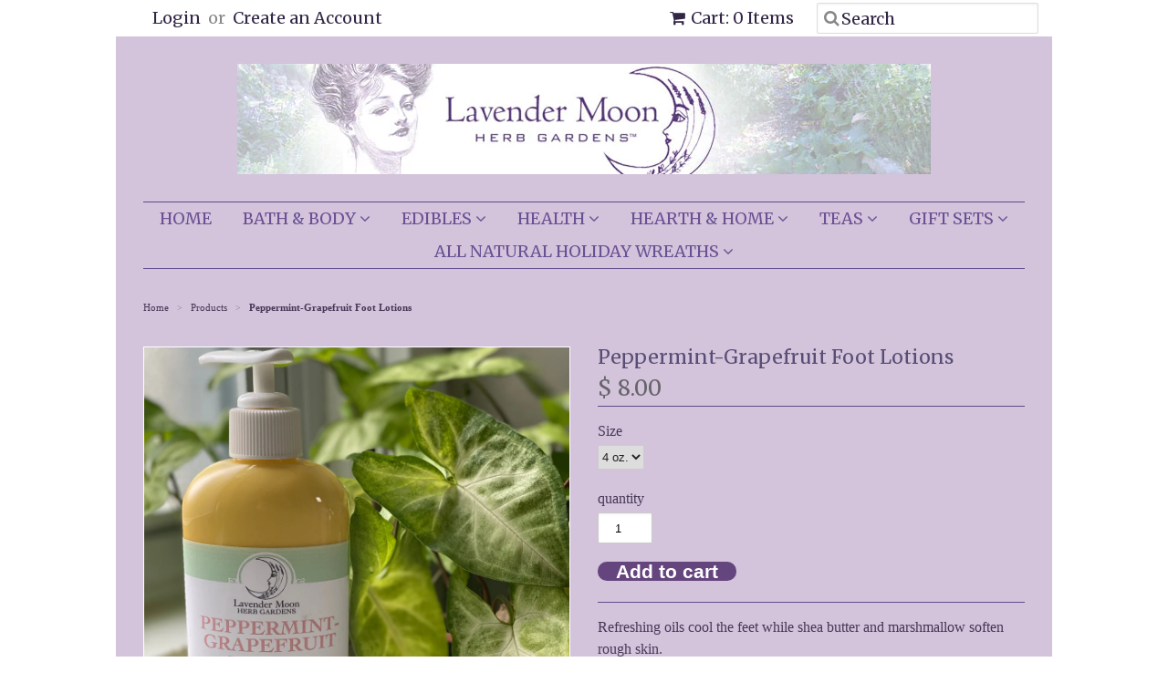

--- FILE ---
content_type: text/html; charset=utf-8
request_url: https://www.lavendermoonherbs.com/products/peppermint-grapefruit-foot-lotion
body_size: 14301
content:
<!doctype html>
<!--[if lt IE 7]><html class="no-js ie6 oldie" lang="en"><![endif]-->
<!--[if IE 7]><html class="no-js ie7 oldie" lang="en"><![endif]-->
<!--[if IE 8]><html class="no-js ie8 oldie" lang="en"><![endif]-->
<!--[if gt IE 8]><!--><html class="no-js" lang="en"><!--<![endif]-->
<head>

  <link rel="shortcut icon" href="//www.lavendermoonherbs.com/cdn/shop/t/4/assets/favicon.png?v=172415490672994178431423778484" type="image/png" />
  <meta charset="utf-8">
  <!--[if IE]><meta http-equiv='X-UA-Compatible' content='IE=edge,chrome=1'><![endif]-->

  <title>
  Peppermint-Grapefruit Foot Lotions &ndash; Lavender Moon Herb Gardens
  </title>

  
  <meta name="description" content="Refreshing oils cool the feet while shea butter and marshmallow soften rough skin." />
  

  <meta name="viewport" content="width=device-width, initial-scale=1.0" />

  <link rel="canonical" href="https://www.lavendermoonherbs.com/products/peppermint-grapefruit-foot-lotion" />

  


  <meta property="og:type" content="product" />
  <meta property="og:title" content="Peppermint-Grapefruit Foot Lotions" />
  
  <meta property="og:image" content="http://www.lavendermoonherbs.com/cdn/shop/products/IMG_4038_grande.jpg?v=1589830135" />
  <meta property="og:image:secure_url" content="https://www.lavendermoonherbs.com/cdn/shop/products/IMG_4038_grande.jpg?v=1589830135" />
  
  <meta property="og:price:amount" content="8.00" />
  <meta property="og:price:currency" content="USD" />



<meta property="og:description" content="Refreshing oils cool the feet while shea butter and marshmallow soften rough skin." />

<meta property="og:url" content="https://www.lavendermoonherbs.com/products/peppermint-grapefruit-foot-lotion" />
<meta property="og:site_name" content="Lavender Moon Herb Gardens" />

  
 

  <meta name="twitter:card" content="product" />
  <meta name="twitter:title" content="Peppermint-Grapefruit Foot Lotions" />
  <meta name="twitter:description" content="Refreshing oils cool the feet while shea butter and marshmallow soften rough skin." />
  <meta name="twitter:image" content="http://www.lavendermoonherbs.com/cdn/shop/products/IMG_4038_large.jpg?v=1589830135" />
  <meta name="twitter:label1" content="PRICE" />
  <meta name="twitter:data1" content="From $ 8.00 USD" />
  <meta name="twitter:label2" content="VENDOR" />
  <meta name="twitter:data2" content="Lavender Moon Herb Gardens" />


  <link href="//www.lavendermoonherbs.com/cdn/shop/t/4/assets/styles.scss.css?v=37799028906478727911731525397" rel="stylesheet" type="text/css" media="all" />
  <link href="//www.lavendermoonherbs.com/cdn/s/global/social/social-icons.css" rel="stylesheet" type="text/css" media="all" />
  <link href="//netdna.bootstrapcdn.com/font-awesome/4.0.3/css/font-awesome.css" rel="stylesheet" type="text/css" media="all" />
  
  <link rel="stylesheet" type="text/css" href="//fonts.googleapis.com/css?family=Merriweather:300,400,700">
  
  
  <link rel="stylesheet" type="text/css" href="//fonts.googleapis.com/css?family=Merriweather:300,400,700">
  
  <script src="//www.lavendermoonherbs.com/cdn/shop/t/4/assets/html5shiv.js?v=107268875627107148941423778484" type="text/javascript"></script>

  <script>window.performance && window.performance.mark && window.performance.mark('shopify.content_for_header.start');</script><meta id="shopify-digital-wallet" name="shopify-digital-wallet" content="/7390919/digital_wallets/dialog">
<meta name="shopify-checkout-api-token" content="a599fabd5d46259d6aad51e97462b772">
<link rel="alternate" type="application/json+oembed" href="https://www.lavendermoonherbs.com/products/peppermint-grapefruit-foot-lotion.oembed">
<script async="async" src="/checkouts/internal/preloads.js?locale=en-US"></script>
<link rel="preconnect" href="https://shop.app" crossorigin="anonymous">
<script async="async" src="https://shop.app/checkouts/internal/preloads.js?locale=en-US&shop_id=7390919" crossorigin="anonymous"></script>
<script id="apple-pay-shop-capabilities" type="application/json">{"shopId":7390919,"countryCode":"US","currencyCode":"USD","merchantCapabilities":["supports3DS"],"merchantId":"gid:\/\/shopify\/Shop\/7390919","merchantName":"Lavender Moon Herb Gardens","requiredBillingContactFields":["postalAddress","email","phone"],"requiredShippingContactFields":["postalAddress","email","phone"],"shippingType":"shipping","supportedNetworks":["visa","masterCard","amex","discover","elo","jcb"],"total":{"type":"pending","label":"Lavender Moon Herb Gardens","amount":"1.00"},"shopifyPaymentsEnabled":true,"supportsSubscriptions":true}</script>
<script id="shopify-features" type="application/json">{"accessToken":"a599fabd5d46259d6aad51e97462b772","betas":["rich-media-storefront-analytics"],"domain":"www.lavendermoonherbs.com","predictiveSearch":true,"shopId":7390919,"locale":"en"}</script>
<script>var Shopify = Shopify || {};
Shopify.shop = "lavender-moon-herb-gardens-2.myshopify.com";
Shopify.locale = "en";
Shopify.currency = {"active":"USD","rate":"1.0"};
Shopify.country = "US";
Shopify.theme = {"name":"Minimal","id":10004016,"schema_name":null,"schema_version":null,"theme_store_id":380,"role":"main"};
Shopify.theme.handle = "null";
Shopify.theme.style = {"id":null,"handle":null};
Shopify.cdnHost = "www.lavendermoonherbs.com/cdn";
Shopify.routes = Shopify.routes || {};
Shopify.routes.root = "/";</script>
<script type="module">!function(o){(o.Shopify=o.Shopify||{}).modules=!0}(window);</script>
<script>!function(o){function n(){var o=[];function n(){o.push(Array.prototype.slice.apply(arguments))}return n.q=o,n}var t=o.Shopify=o.Shopify||{};t.loadFeatures=n(),t.autoloadFeatures=n()}(window);</script>
<script>
  window.ShopifyPay = window.ShopifyPay || {};
  window.ShopifyPay.apiHost = "shop.app\/pay";
  window.ShopifyPay.redirectState = null;
</script>
<script id="shop-js-analytics" type="application/json">{"pageType":"product"}</script>
<script defer="defer" async type="module" src="//www.lavendermoonherbs.com/cdn/shopifycloud/shop-js/modules/v2/client.init-shop-cart-sync_BT-GjEfc.en.esm.js"></script>
<script defer="defer" async type="module" src="//www.lavendermoonherbs.com/cdn/shopifycloud/shop-js/modules/v2/chunk.common_D58fp_Oc.esm.js"></script>
<script defer="defer" async type="module" src="//www.lavendermoonherbs.com/cdn/shopifycloud/shop-js/modules/v2/chunk.modal_xMitdFEc.esm.js"></script>
<script type="module">
  await import("//www.lavendermoonherbs.com/cdn/shopifycloud/shop-js/modules/v2/client.init-shop-cart-sync_BT-GjEfc.en.esm.js");
await import("//www.lavendermoonherbs.com/cdn/shopifycloud/shop-js/modules/v2/chunk.common_D58fp_Oc.esm.js");
await import("//www.lavendermoonherbs.com/cdn/shopifycloud/shop-js/modules/v2/chunk.modal_xMitdFEc.esm.js");

  window.Shopify.SignInWithShop?.initShopCartSync?.({"fedCMEnabled":true,"windoidEnabled":true});

</script>
<script>
  window.Shopify = window.Shopify || {};
  if (!window.Shopify.featureAssets) window.Shopify.featureAssets = {};
  window.Shopify.featureAssets['shop-js'] = {"shop-cart-sync":["modules/v2/client.shop-cart-sync_DZOKe7Ll.en.esm.js","modules/v2/chunk.common_D58fp_Oc.esm.js","modules/v2/chunk.modal_xMitdFEc.esm.js"],"init-fed-cm":["modules/v2/client.init-fed-cm_B6oLuCjv.en.esm.js","modules/v2/chunk.common_D58fp_Oc.esm.js","modules/v2/chunk.modal_xMitdFEc.esm.js"],"shop-cash-offers":["modules/v2/client.shop-cash-offers_D2sdYoxE.en.esm.js","modules/v2/chunk.common_D58fp_Oc.esm.js","modules/v2/chunk.modal_xMitdFEc.esm.js"],"shop-login-button":["modules/v2/client.shop-login-button_QeVjl5Y3.en.esm.js","modules/v2/chunk.common_D58fp_Oc.esm.js","modules/v2/chunk.modal_xMitdFEc.esm.js"],"pay-button":["modules/v2/client.pay-button_DXTOsIq6.en.esm.js","modules/v2/chunk.common_D58fp_Oc.esm.js","modules/v2/chunk.modal_xMitdFEc.esm.js"],"shop-button":["modules/v2/client.shop-button_DQZHx9pm.en.esm.js","modules/v2/chunk.common_D58fp_Oc.esm.js","modules/v2/chunk.modal_xMitdFEc.esm.js"],"avatar":["modules/v2/client.avatar_BTnouDA3.en.esm.js"],"init-windoid":["modules/v2/client.init-windoid_CR1B-cfM.en.esm.js","modules/v2/chunk.common_D58fp_Oc.esm.js","modules/v2/chunk.modal_xMitdFEc.esm.js"],"init-shop-for-new-customer-accounts":["modules/v2/client.init-shop-for-new-customer-accounts_C_vY_xzh.en.esm.js","modules/v2/client.shop-login-button_QeVjl5Y3.en.esm.js","modules/v2/chunk.common_D58fp_Oc.esm.js","modules/v2/chunk.modal_xMitdFEc.esm.js"],"init-shop-email-lookup-coordinator":["modules/v2/client.init-shop-email-lookup-coordinator_BI7n9ZSv.en.esm.js","modules/v2/chunk.common_D58fp_Oc.esm.js","modules/v2/chunk.modal_xMitdFEc.esm.js"],"init-shop-cart-sync":["modules/v2/client.init-shop-cart-sync_BT-GjEfc.en.esm.js","modules/v2/chunk.common_D58fp_Oc.esm.js","modules/v2/chunk.modal_xMitdFEc.esm.js"],"shop-toast-manager":["modules/v2/client.shop-toast-manager_DiYdP3xc.en.esm.js","modules/v2/chunk.common_D58fp_Oc.esm.js","modules/v2/chunk.modal_xMitdFEc.esm.js"],"init-customer-accounts":["modules/v2/client.init-customer-accounts_D9ZNqS-Q.en.esm.js","modules/v2/client.shop-login-button_QeVjl5Y3.en.esm.js","modules/v2/chunk.common_D58fp_Oc.esm.js","modules/v2/chunk.modal_xMitdFEc.esm.js"],"init-customer-accounts-sign-up":["modules/v2/client.init-customer-accounts-sign-up_iGw4briv.en.esm.js","modules/v2/client.shop-login-button_QeVjl5Y3.en.esm.js","modules/v2/chunk.common_D58fp_Oc.esm.js","modules/v2/chunk.modal_xMitdFEc.esm.js"],"shop-follow-button":["modules/v2/client.shop-follow-button_CqMgW2wH.en.esm.js","modules/v2/chunk.common_D58fp_Oc.esm.js","modules/v2/chunk.modal_xMitdFEc.esm.js"],"checkout-modal":["modules/v2/client.checkout-modal_xHeaAweL.en.esm.js","modules/v2/chunk.common_D58fp_Oc.esm.js","modules/v2/chunk.modal_xMitdFEc.esm.js"],"shop-login":["modules/v2/client.shop-login_D91U-Q7h.en.esm.js","modules/v2/chunk.common_D58fp_Oc.esm.js","modules/v2/chunk.modal_xMitdFEc.esm.js"],"lead-capture":["modules/v2/client.lead-capture_BJmE1dJe.en.esm.js","modules/v2/chunk.common_D58fp_Oc.esm.js","modules/v2/chunk.modal_xMitdFEc.esm.js"],"payment-terms":["modules/v2/client.payment-terms_Ci9AEqFq.en.esm.js","modules/v2/chunk.common_D58fp_Oc.esm.js","modules/v2/chunk.modal_xMitdFEc.esm.js"]};
</script>
<script id="__st">var __st={"a":7390919,"offset":-18000,"reqid":"2384076f-34ba-4758-a725-b9570f395d12-1769132979","pageurl":"www.lavendermoonherbs.com\/products\/peppermint-grapefruit-foot-lotion","u":"762147fd602d","p":"product","rtyp":"product","rid":461479464};</script>
<script>window.ShopifyPaypalV4VisibilityTracking = true;</script>
<script id="captcha-bootstrap">!function(){'use strict';const t='contact',e='account',n='new_comment',o=[[t,t],['blogs',n],['comments',n],[t,'customer']],c=[[e,'customer_login'],[e,'guest_login'],[e,'recover_customer_password'],[e,'create_customer']],r=t=>t.map((([t,e])=>`form[action*='/${t}']:not([data-nocaptcha='true']) input[name='form_type'][value='${e}']`)).join(','),a=t=>()=>t?[...document.querySelectorAll(t)].map((t=>t.form)):[];function s(){const t=[...o],e=r(t);return a(e)}const i='password',u='form_key',d=['recaptcha-v3-token','g-recaptcha-response','h-captcha-response',i],f=()=>{try{return window.sessionStorage}catch{return}},m='__shopify_v',_=t=>t.elements[u];function p(t,e,n=!1){try{const o=window.sessionStorage,c=JSON.parse(o.getItem(e)),{data:r}=function(t){const{data:e,action:n}=t;return t[m]||n?{data:e,action:n}:{data:t,action:n}}(c);for(const[e,n]of Object.entries(r))t.elements[e]&&(t.elements[e].value=n);n&&o.removeItem(e)}catch(o){console.error('form repopulation failed',{error:o})}}const l='form_type',E='cptcha';function T(t){t.dataset[E]=!0}const w=window,h=w.document,L='Shopify',v='ce_forms',y='captcha';let A=!1;((t,e)=>{const n=(g='f06e6c50-85a8-45c8-87d0-21a2b65856fe',I='https://cdn.shopify.com/shopifycloud/storefront-forms-hcaptcha/ce_storefront_forms_captcha_hcaptcha.v1.5.2.iife.js',D={infoText:'Protected by hCaptcha',privacyText:'Privacy',termsText:'Terms'},(t,e,n)=>{const o=w[L][v],c=o.bindForm;if(c)return c(t,g,e,D).then(n);var r;o.q.push([[t,g,e,D],n]),r=I,A||(h.body.append(Object.assign(h.createElement('script'),{id:'captcha-provider',async:!0,src:r})),A=!0)});var g,I,D;w[L]=w[L]||{},w[L][v]=w[L][v]||{},w[L][v].q=[],w[L][y]=w[L][y]||{},w[L][y].protect=function(t,e){n(t,void 0,e),T(t)},Object.freeze(w[L][y]),function(t,e,n,w,h,L){const[v,y,A,g]=function(t,e,n){const i=e?o:[],u=t?c:[],d=[...i,...u],f=r(d),m=r(i),_=r(d.filter((([t,e])=>n.includes(e))));return[a(f),a(m),a(_),s()]}(w,h,L),I=t=>{const e=t.target;return e instanceof HTMLFormElement?e:e&&e.form},D=t=>v().includes(t);t.addEventListener('submit',(t=>{const e=I(t);if(!e)return;const n=D(e)&&!e.dataset.hcaptchaBound&&!e.dataset.recaptchaBound,o=_(e),c=g().includes(e)&&(!o||!o.value);(n||c)&&t.preventDefault(),c&&!n&&(function(t){try{if(!f())return;!function(t){const e=f();if(!e)return;const n=_(t);if(!n)return;const o=n.value;o&&e.removeItem(o)}(t);const e=Array.from(Array(32),(()=>Math.random().toString(36)[2])).join('');!function(t,e){_(t)||t.append(Object.assign(document.createElement('input'),{type:'hidden',name:u})),t.elements[u].value=e}(t,e),function(t,e){const n=f();if(!n)return;const o=[...t.querySelectorAll(`input[type='${i}']`)].map((({name:t})=>t)),c=[...d,...o],r={};for(const[a,s]of new FormData(t).entries())c.includes(a)||(r[a]=s);n.setItem(e,JSON.stringify({[m]:1,action:t.action,data:r}))}(t,e)}catch(e){console.error('failed to persist form',e)}}(e),e.submit())}));const S=(t,e)=>{t&&!t.dataset[E]&&(n(t,e.some((e=>e===t))),T(t))};for(const o of['focusin','change'])t.addEventListener(o,(t=>{const e=I(t);D(e)&&S(e,y())}));const B=e.get('form_key'),M=e.get(l),P=B&&M;t.addEventListener('DOMContentLoaded',(()=>{const t=y();if(P)for(const e of t)e.elements[l].value===M&&p(e,B);[...new Set([...A(),...v().filter((t=>'true'===t.dataset.shopifyCaptcha))])].forEach((e=>S(e,t)))}))}(h,new URLSearchParams(w.location.search),n,t,e,['guest_login'])})(!0,!0)}();</script>
<script integrity="sha256-4kQ18oKyAcykRKYeNunJcIwy7WH5gtpwJnB7kiuLZ1E=" data-source-attribution="shopify.loadfeatures" defer="defer" src="//www.lavendermoonherbs.com/cdn/shopifycloud/storefront/assets/storefront/load_feature-a0a9edcb.js" crossorigin="anonymous"></script>
<script crossorigin="anonymous" defer="defer" src="//www.lavendermoonherbs.com/cdn/shopifycloud/storefront/assets/shopify_pay/storefront-65b4c6d7.js?v=20250812"></script>
<script data-source-attribution="shopify.dynamic_checkout.dynamic.init">var Shopify=Shopify||{};Shopify.PaymentButton=Shopify.PaymentButton||{isStorefrontPortableWallets:!0,init:function(){window.Shopify.PaymentButton.init=function(){};var t=document.createElement("script");t.src="https://www.lavendermoonherbs.com/cdn/shopifycloud/portable-wallets/latest/portable-wallets.en.js",t.type="module",document.head.appendChild(t)}};
</script>
<script data-source-attribution="shopify.dynamic_checkout.buyer_consent">
  function portableWalletsHideBuyerConsent(e){var t=document.getElementById("shopify-buyer-consent"),n=document.getElementById("shopify-subscription-policy-button");t&&n&&(t.classList.add("hidden"),t.setAttribute("aria-hidden","true"),n.removeEventListener("click",e))}function portableWalletsShowBuyerConsent(e){var t=document.getElementById("shopify-buyer-consent"),n=document.getElementById("shopify-subscription-policy-button");t&&n&&(t.classList.remove("hidden"),t.removeAttribute("aria-hidden"),n.addEventListener("click",e))}window.Shopify?.PaymentButton&&(window.Shopify.PaymentButton.hideBuyerConsent=portableWalletsHideBuyerConsent,window.Shopify.PaymentButton.showBuyerConsent=portableWalletsShowBuyerConsent);
</script>
<script data-source-attribution="shopify.dynamic_checkout.cart.bootstrap">document.addEventListener("DOMContentLoaded",(function(){function t(){return document.querySelector("shopify-accelerated-checkout-cart, shopify-accelerated-checkout")}if(t())Shopify.PaymentButton.init();else{new MutationObserver((function(e,n){t()&&(Shopify.PaymentButton.init(),n.disconnect())})).observe(document.body,{childList:!0,subtree:!0})}}));
</script>
<link id="shopify-accelerated-checkout-styles" rel="stylesheet" media="screen" href="https://www.lavendermoonherbs.com/cdn/shopifycloud/portable-wallets/latest/accelerated-checkout-backwards-compat.css" crossorigin="anonymous">
<style id="shopify-accelerated-checkout-cart">
        #shopify-buyer-consent {
  margin-top: 1em;
  display: inline-block;
  width: 100%;
}

#shopify-buyer-consent.hidden {
  display: none;
}

#shopify-subscription-policy-button {
  background: none;
  border: none;
  padding: 0;
  text-decoration: underline;
  font-size: inherit;
  cursor: pointer;
}

#shopify-subscription-policy-button::before {
  box-shadow: none;
}

      </style>

<script>window.performance && window.performance.mark && window.performance.mark('shopify.content_for_header.end');</script>

  <script type="text/javascript" src="//ajax.googleapis.com/ajax/libs/jquery/1.7/jquery.min.js"></script>

  <script src="//www.lavendermoonherbs.com/cdn/shopifycloud/storefront/assets/themes_support/option_selection-b017cd28.js" type="text/javascript"></script>
  <script src="//www.lavendermoonherbs.com/cdn/shopifycloud/storefront/assets/themes_support/api.jquery-7ab1a3a4.js" type="text/javascript"></script>

  
  
<link href="https://monorail-edge.shopifysvc.com" rel="dns-prefetch">
<script>(function(){if ("sendBeacon" in navigator && "performance" in window) {try {var session_token_from_headers = performance.getEntriesByType('navigation')[0].serverTiming.find(x => x.name == '_s').description;} catch {var session_token_from_headers = undefined;}var session_cookie_matches = document.cookie.match(/_shopify_s=([^;]*)/);var session_token_from_cookie = session_cookie_matches && session_cookie_matches.length === 2 ? session_cookie_matches[1] : "";var session_token = session_token_from_headers || session_token_from_cookie || "";function handle_abandonment_event(e) {var entries = performance.getEntries().filter(function(entry) {return /monorail-edge.shopifysvc.com/.test(entry.name);});if (!window.abandonment_tracked && entries.length === 0) {window.abandonment_tracked = true;var currentMs = Date.now();var navigation_start = performance.timing.navigationStart;var payload = {shop_id: 7390919,url: window.location.href,navigation_start,duration: currentMs - navigation_start,session_token,page_type: "product"};window.navigator.sendBeacon("https://monorail-edge.shopifysvc.com/v1/produce", JSON.stringify({schema_id: "online_store_buyer_site_abandonment/1.1",payload: payload,metadata: {event_created_at_ms: currentMs,event_sent_at_ms: currentMs}}));}}window.addEventListener('pagehide', handle_abandonment_event);}}());</script>
<script id="web-pixels-manager-setup">(function e(e,d,r,n,o){if(void 0===o&&(o={}),!Boolean(null===(a=null===(i=window.Shopify)||void 0===i?void 0:i.analytics)||void 0===a?void 0:a.replayQueue)){var i,a;window.Shopify=window.Shopify||{};var t=window.Shopify;t.analytics=t.analytics||{};var s=t.analytics;s.replayQueue=[],s.publish=function(e,d,r){return s.replayQueue.push([e,d,r]),!0};try{self.performance.mark("wpm:start")}catch(e){}var l=function(){var e={modern:/Edge?\/(1{2}[4-9]|1[2-9]\d|[2-9]\d{2}|\d{4,})\.\d+(\.\d+|)|Firefox\/(1{2}[4-9]|1[2-9]\d|[2-9]\d{2}|\d{4,})\.\d+(\.\d+|)|Chrom(ium|e)\/(9{2}|\d{3,})\.\d+(\.\d+|)|(Maci|X1{2}).+ Version\/(15\.\d+|(1[6-9]|[2-9]\d|\d{3,})\.\d+)([,.]\d+|)( \(\w+\)|)( Mobile\/\w+|) Safari\/|Chrome.+OPR\/(9{2}|\d{3,})\.\d+\.\d+|(CPU[ +]OS|iPhone[ +]OS|CPU[ +]iPhone|CPU IPhone OS|CPU iPad OS)[ +]+(15[._]\d+|(1[6-9]|[2-9]\d|\d{3,})[._]\d+)([._]\d+|)|Android:?[ /-](13[3-9]|1[4-9]\d|[2-9]\d{2}|\d{4,})(\.\d+|)(\.\d+|)|Android.+Firefox\/(13[5-9]|1[4-9]\d|[2-9]\d{2}|\d{4,})\.\d+(\.\d+|)|Android.+Chrom(ium|e)\/(13[3-9]|1[4-9]\d|[2-9]\d{2}|\d{4,})\.\d+(\.\d+|)|SamsungBrowser\/([2-9]\d|\d{3,})\.\d+/,legacy:/Edge?\/(1[6-9]|[2-9]\d|\d{3,})\.\d+(\.\d+|)|Firefox\/(5[4-9]|[6-9]\d|\d{3,})\.\d+(\.\d+|)|Chrom(ium|e)\/(5[1-9]|[6-9]\d|\d{3,})\.\d+(\.\d+|)([\d.]+$|.*Safari\/(?![\d.]+ Edge\/[\d.]+$))|(Maci|X1{2}).+ Version\/(10\.\d+|(1[1-9]|[2-9]\d|\d{3,})\.\d+)([,.]\d+|)( \(\w+\)|)( Mobile\/\w+|) Safari\/|Chrome.+OPR\/(3[89]|[4-9]\d|\d{3,})\.\d+\.\d+|(CPU[ +]OS|iPhone[ +]OS|CPU[ +]iPhone|CPU IPhone OS|CPU iPad OS)[ +]+(10[._]\d+|(1[1-9]|[2-9]\d|\d{3,})[._]\d+)([._]\d+|)|Android:?[ /-](13[3-9]|1[4-9]\d|[2-9]\d{2}|\d{4,})(\.\d+|)(\.\d+|)|Mobile Safari.+OPR\/([89]\d|\d{3,})\.\d+\.\d+|Android.+Firefox\/(13[5-9]|1[4-9]\d|[2-9]\d{2}|\d{4,})\.\d+(\.\d+|)|Android.+Chrom(ium|e)\/(13[3-9]|1[4-9]\d|[2-9]\d{2}|\d{4,})\.\d+(\.\d+|)|Android.+(UC? ?Browser|UCWEB|U3)[ /]?(15\.([5-9]|\d{2,})|(1[6-9]|[2-9]\d|\d{3,})\.\d+)\.\d+|SamsungBrowser\/(5\.\d+|([6-9]|\d{2,})\.\d+)|Android.+MQ{2}Browser\/(14(\.(9|\d{2,})|)|(1[5-9]|[2-9]\d|\d{3,})(\.\d+|))(\.\d+|)|K[Aa][Ii]OS\/(3\.\d+|([4-9]|\d{2,})\.\d+)(\.\d+|)/},d=e.modern,r=e.legacy,n=navigator.userAgent;return n.match(d)?"modern":n.match(r)?"legacy":"unknown"}(),u="modern"===l?"modern":"legacy",c=(null!=n?n:{modern:"",legacy:""})[u],f=function(e){return[e.baseUrl,"/wpm","/b",e.hashVersion,"modern"===e.buildTarget?"m":"l",".js"].join("")}({baseUrl:d,hashVersion:r,buildTarget:u}),m=function(e){var d=e.version,r=e.bundleTarget,n=e.surface,o=e.pageUrl,i=e.monorailEndpoint;return{emit:function(e){var a=e.status,t=e.errorMsg,s=(new Date).getTime(),l=JSON.stringify({metadata:{event_sent_at_ms:s},events:[{schema_id:"web_pixels_manager_load/3.1",payload:{version:d,bundle_target:r,page_url:o,status:a,surface:n,error_msg:t},metadata:{event_created_at_ms:s}}]});if(!i)return console&&console.warn&&console.warn("[Web Pixels Manager] No Monorail endpoint provided, skipping logging."),!1;try{return self.navigator.sendBeacon.bind(self.navigator)(i,l)}catch(e){}var u=new XMLHttpRequest;try{return u.open("POST",i,!0),u.setRequestHeader("Content-Type","text/plain"),u.send(l),!0}catch(e){return console&&console.warn&&console.warn("[Web Pixels Manager] Got an unhandled error while logging to Monorail."),!1}}}}({version:r,bundleTarget:l,surface:e.surface,pageUrl:self.location.href,monorailEndpoint:e.monorailEndpoint});try{o.browserTarget=l,function(e){var d=e.src,r=e.async,n=void 0===r||r,o=e.onload,i=e.onerror,a=e.sri,t=e.scriptDataAttributes,s=void 0===t?{}:t,l=document.createElement("script"),u=document.querySelector("head"),c=document.querySelector("body");if(l.async=n,l.src=d,a&&(l.integrity=a,l.crossOrigin="anonymous"),s)for(var f in s)if(Object.prototype.hasOwnProperty.call(s,f))try{l.dataset[f]=s[f]}catch(e){}if(o&&l.addEventListener("load",o),i&&l.addEventListener("error",i),u)u.appendChild(l);else{if(!c)throw new Error("Did not find a head or body element to append the script");c.appendChild(l)}}({src:f,async:!0,onload:function(){if(!function(){var e,d;return Boolean(null===(d=null===(e=window.Shopify)||void 0===e?void 0:e.analytics)||void 0===d?void 0:d.initialized)}()){var d=window.webPixelsManager.init(e)||void 0;if(d){var r=window.Shopify.analytics;r.replayQueue.forEach((function(e){var r=e[0],n=e[1],o=e[2];d.publishCustomEvent(r,n,o)})),r.replayQueue=[],r.publish=d.publishCustomEvent,r.visitor=d.visitor,r.initialized=!0}}},onerror:function(){return m.emit({status:"failed",errorMsg:"".concat(f," has failed to load")})},sri:function(e){var d=/^sha384-[A-Za-z0-9+/=]+$/;return"string"==typeof e&&d.test(e)}(c)?c:"",scriptDataAttributes:o}),m.emit({status:"loading"})}catch(e){m.emit({status:"failed",errorMsg:(null==e?void 0:e.message)||"Unknown error"})}}})({shopId: 7390919,storefrontBaseUrl: "https://www.lavendermoonherbs.com",extensionsBaseUrl: "https://extensions.shopifycdn.com/cdn/shopifycloud/web-pixels-manager",monorailEndpoint: "https://monorail-edge.shopifysvc.com/unstable/produce_batch",surface: "storefront-renderer",enabledBetaFlags: ["2dca8a86"],webPixelsConfigList: [{"id":"shopify-app-pixel","configuration":"{}","eventPayloadVersion":"v1","runtimeContext":"STRICT","scriptVersion":"0450","apiClientId":"shopify-pixel","type":"APP","privacyPurposes":["ANALYTICS","MARKETING"]},{"id":"shopify-custom-pixel","eventPayloadVersion":"v1","runtimeContext":"LAX","scriptVersion":"0450","apiClientId":"shopify-pixel","type":"CUSTOM","privacyPurposes":["ANALYTICS","MARKETING"]}],isMerchantRequest: false,initData: {"shop":{"name":"Lavender Moon Herb Gardens","paymentSettings":{"currencyCode":"USD"},"myshopifyDomain":"lavender-moon-herb-gardens-2.myshopify.com","countryCode":"US","storefrontUrl":"https:\/\/www.lavendermoonherbs.com"},"customer":null,"cart":null,"checkout":null,"productVariants":[{"price":{"amount":8.0,"currencyCode":"USD"},"product":{"title":"Peppermint-Grapefruit Foot Lotions","vendor":"Lavender Moon Herb Gardens","id":"461479464","untranslatedTitle":"Peppermint-Grapefruit Foot Lotions","url":"\/products\/peppermint-grapefruit-foot-lotion","type":"bath \u0026 body"},"id":"1323027100","image":{"src":"\/\/www.lavendermoonherbs.com\/cdn\/shop\/products\/IMG_4038.jpg?v=1589830135"},"sku":"","title":"4 oz.","untranslatedTitle":"4 oz."},{"price":{"amount":16.0,"currencyCode":"USD"},"product":{"title":"Peppermint-Grapefruit Foot Lotions","vendor":"Lavender Moon Herb Gardens","id":"461479464","untranslatedTitle":"Peppermint-Grapefruit Foot Lotions","url":"\/products\/peppermint-grapefruit-foot-lotion","type":"bath \u0026 body"},"id":"1323027104","image":{"src":"\/\/www.lavendermoonherbs.com\/cdn\/shop\/products\/IMG_4038.jpg?v=1589830135"},"sku":"","title":"8 oz","untranslatedTitle":"8 oz"}],"purchasingCompany":null},},"https://www.lavendermoonherbs.com/cdn","fcfee988w5aeb613cpc8e4bc33m6693e112",{"modern":"","legacy":""},{"shopId":"7390919","storefrontBaseUrl":"https:\/\/www.lavendermoonherbs.com","extensionBaseUrl":"https:\/\/extensions.shopifycdn.com\/cdn\/shopifycloud\/web-pixels-manager","surface":"storefront-renderer","enabledBetaFlags":"[\"2dca8a86\"]","isMerchantRequest":"false","hashVersion":"fcfee988w5aeb613cpc8e4bc33m6693e112","publish":"custom","events":"[[\"page_viewed\",{}],[\"product_viewed\",{\"productVariant\":{\"price\":{\"amount\":8.0,\"currencyCode\":\"USD\"},\"product\":{\"title\":\"Peppermint-Grapefruit Foot Lotions\",\"vendor\":\"Lavender Moon Herb Gardens\",\"id\":\"461479464\",\"untranslatedTitle\":\"Peppermint-Grapefruit Foot Lotions\",\"url\":\"\/products\/peppermint-grapefruit-foot-lotion\",\"type\":\"bath \u0026 body\"},\"id\":\"1323027100\",\"image\":{\"src\":\"\/\/www.lavendermoonherbs.com\/cdn\/shop\/products\/IMG_4038.jpg?v=1589830135\"},\"sku\":\"\",\"title\":\"4 oz.\",\"untranslatedTitle\":\"4 oz.\"}}]]"});</script><script>
  window.ShopifyAnalytics = window.ShopifyAnalytics || {};
  window.ShopifyAnalytics.meta = window.ShopifyAnalytics.meta || {};
  window.ShopifyAnalytics.meta.currency = 'USD';
  var meta = {"product":{"id":461479464,"gid":"gid:\/\/shopify\/Product\/461479464","vendor":"Lavender Moon Herb Gardens","type":"bath \u0026 body","handle":"peppermint-grapefruit-foot-lotion","variants":[{"id":1323027100,"price":800,"name":"Peppermint-Grapefruit Foot Lotions - 4 oz.","public_title":"4 oz.","sku":""},{"id":1323027104,"price":1600,"name":"Peppermint-Grapefruit Foot Lotions - 8 oz","public_title":"8 oz","sku":""}],"remote":false},"page":{"pageType":"product","resourceType":"product","resourceId":461479464,"requestId":"2384076f-34ba-4758-a725-b9570f395d12-1769132979"}};
  for (var attr in meta) {
    window.ShopifyAnalytics.meta[attr] = meta[attr];
  }
</script>
<script class="analytics">
  (function () {
    var customDocumentWrite = function(content) {
      var jquery = null;

      if (window.jQuery) {
        jquery = window.jQuery;
      } else if (window.Checkout && window.Checkout.$) {
        jquery = window.Checkout.$;
      }

      if (jquery) {
        jquery('body').append(content);
      }
    };

    var hasLoggedConversion = function(token) {
      if (token) {
        return document.cookie.indexOf('loggedConversion=' + token) !== -1;
      }
      return false;
    }

    var setCookieIfConversion = function(token) {
      if (token) {
        var twoMonthsFromNow = new Date(Date.now());
        twoMonthsFromNow.setMonth(twoMonthsFromNow.getMonth() + 2);

        document.cookie = 'loggedConversion=' + token + '; expires=' + twoMonthsFromNow;
      }
    }

    var trekkie = window.ShopifyAnalytics.lib = window.trekkie = window.trekkie || [];
    if (trekkie.integrations) {
      return;
    }
    trekkie.methods = [
      'identify',
      'page',
      'ready',
      'track',
      'trackForm',
      'trackLink'
    ];
    trekkie.factory = function(method) {
      return function() {
        var args = Array.prototype.slice.call(arguments);
        args.unshift(method);
        trekkie.push(args);
        return trekkie;
      };
    };
    for (var i = 0; i < trekkie.methods.length; i++) {
      var key = trekkie.methods[i];
      trekkie[key] = trekkie.factory(key);
    }
    trekkie.load = function(config) {
      trekkie.config = config || {};
      trekkie.config.initialDocumentCookie = document.cookie;
      var first = document.getElementsByTagName('script')[0];
      var script = document.createElement('script');
      script.type = 'text/javascript';
      script.onerror = function(e) {
        var scriptFallback = document.createElement('script');
        scriptFallback.type = 'text/javascript';
        scriptFallback.onerror = function(error) {
                var Monorail = {
      produce: function produce(monorailDomain, schemaId, payload) {
        var currentMs = new Date().getTime();
        var event = {
          schema_id: schemaId,
          payload: payload,
          metadata: {
            event_created_at_ms: currentMs,
            event_sent_at_ms: currentMs
          }
        };
        return Monorail.sendRequest("https://" + monorailDomain + "/v1/produce", JSON.stringify(event));
      },
      sendRequest: function sendRequest(endpointUrl, payload) {
        // Try the sendBeacon API
        if (window && window.navigator && typeof window.navigator.sendBeacon === 'function' && typeof window.Blob === 'function' && !Monorail.isIos12()) {
          var blobData = new window.Blob([payload], {
            type: 'text/plain'
          });

          if (window.navigator.sendBeacon(endpointUrl, blobData)) {
            return true;
          } // sendBeacon was not successful

        } // XHR beacon

        var xhr = new XMLHttpRequest();

        try {
          xhr.open('POST', endpointUrl);
          xhr.setRequestHeader('Content-Type', 'text/plain');
          xhr.send(payload);
        } catch (e) {
          console.log(e);
        }

        return false;
      },
      isIos12: function isIos12() {
        return window.navigator.userAgent.lastIndexOf('iPhone; CPU iPhone OS 12_') !== -1 || window.navigator.userAgent.lastIndexOf('iPad; CPU OS 12_') !== -1;
      }
    };
    Monorail.produce('monorail-edge.shopifysvc.com',
      'trekkie_storefront_load_errors/1.1',
      {shop_id: 7390919,
      theme_id: 10004016,
      app_name: "storefront",
      context_url: window.location.href,
      source_url: "//www.lavendermoonherbs.com/cdn/s/trekkie.storefront.8d95595f799fbf7e1d32231b9a28fd43b70c67d3.min.js"});

        };
        scriptFallback.async = true;
        scriptFallback.src = '//www.lavendermoonherbs.com/cdn/s/trekkie.storefront.8d95595f799fbf7e1d32231b9a28fd43b70c67d3.min.js';
        first.parentNode.insertBefore(scriptFallback, first);
      };
      script.async = true;
      script.src = '//www.lavendermoonherbs.com/cdn/s/trekkie.storefront.8d95595f799fbf7e1d32231b9a28fd43b70c67d3.min.js';
      first.parentNode.insertBefore(script, first);
    };
    trekkie.load(
      {"Trekkie":{"appName":"storefront","development":false,"defaultAttributes":{"shopId":7390919,"isMerchantRequest":null,"themeId":10004016,"themeCityHash":"3886048303015150260","contentLanguage":"en","currency":"USD","eventMetadataId":"c58a3754-62c7-4e2e-b757-c6bcec1eaf19"},"isServerSideCookieWritingEnabled":true,"monorailRegion":"shop_domain","enabledBetaFlags":["65f19447"]},"Session Attribution":{},"S2S":{"facebookCapiEnabled":false,"source":"trekkie-storefront-renderer","apiClientId":580111}}
    );

    var loaded = false;
    trekkie.ready(function() {
      if (loaded) return;
      loaded = true;

      window.ShopifyAnalytics.lib = window.trekkie;

      var originalDocumentWrite = document.write;
      document.write = customDocumentWrite;
      try { window.ShopifyAnalytics.merchantGoogleAnalytics.call(this); } catch(error) {};
      document.write = originalDocumentWrite;

      window.ShopifyAnalytics.lib.page(null,{"pageType":"product","resourceType":"product","resourceId":461479464,"requestId":"2384076f-34ba-4758-a725-b9570f395d12-1769132979","shopifyEmitted":true});

      var match = window.location.pathname.match(/checkouts\/(.+)\/(thank_you|post_purchase)/)
      var token = match? match[1]: undefined;
      if (!hasLoggedConversion(token)) {
        setCookieIfConversion(token);
        window.ShopifyAnalytics.lib.track("Viewed Product",{"currency":"USD","variantId":1323027100,"productId":461479464,"productGid":"gid:\/\/shopify\/Product\/461479464","name":"Peppermint-Grapefruit Foot Lotions - 4 oz.","price":"8.00","sku":"","brand":"Lavender Moon Herb Gardens","variant":"4 oz.","category":"bath \u0026 body","nonInteraction":true,"remote":false},undefined,undefined,{"shopifyEmitted":true});
      window.ShopifyAnalytics.lib.track("monorail:\/\/trekkie_storefront_viewed_product\/1.1",{"currency":"USD","variantId":1323027100,"productId":461479464,"productGid":"gid:\/\/shopify\/Product\/461479464","name":"Peppermint-Grapefruit Foot Lotions - 4 oz.","price":"8.00","sku":"","brand":"Lavender Moon Herb Gardens","variant":"4 oz.","category":"bath \u0026 body","nonInteraction":true,"remote":false,"referer":"https:\/\/www.lavendermoonherbs.com\/products\/peppermint-grapefruit-foot-lotion"});
      }
    });


        var eventsListenerScript = document.createElement('script');
        eventsListenerScript.async = true;
        eventsListenerScript.src = "//www.lavendermoonherbs.com/cdn/shopifycloud/storefront/assets/shop_events_listener-3da45d37.js";
        document.getElementsByTagName('head')[0].appendChild(eventsListenerScript);

})();</script>
<script
  defer
  src="https://www.lavendermoonherbs.com/cdn/shopifycloud/perf-kit/shopify-perf-kit-3.0.4.min.js"
  data-application="storefront-renderer"
  data-shop-id="7390919"
  data-render-region="gcp-us-central1"
  data-page-type="product"
  data-theme-instance-id="10004016"
  data-theme-name=""
  data-theme-version=""
  data-monorail-region="shop_domain"
  data-resource-timing-sampling-rate="10"
  data-shs="true"
  data-shs-beacon="true"
  data-shs-export-with-fetch="true"
  data-shs-logs-sample-rate="1"
  data-shs-beacon-endpoint="https://www.lavendermoonherbs.com/api/collect"
></script>
</head>

<body>

  <!-- Begin toolbar -->
  <div class="toolbar-wrapper">
    <div class="toolbar clearfix">
        <ul class="unstyled">
          <li class="search-field fr">
            <form class="search" action="/search">
              <button type="submit" alt="Go" class="go"><i class="fa fa-search"></i></button>
              <input type="text" name="q" class="search_box" placeholder="Search" value="" />
            </form>
          </li>
          <li class="fr"><a href="/cart" class="cart" title="Cart"><i class="fa fa-shopping-cart"></i>Cart: 0 Items </a></li>
          
  
    <li class="customer-links">
      <a href="/account/login" id="customer_login_link">Login</a>
      
      <span class="or">&nbsp;or&nbsp;</span>
      <a href="/account/register" id="customer_register_link">Create an Account</a>
      
    </li>
  

          
        </ul>
        <div id="menu-button" class="menu-icon"><i class="fa fa-bars"></i>Menu</div>
    </div>
  </div>
  <!-- End toolbar -->

  <!-- Begin Mobile Nav -->
  <div class="row mobile-wrapper">
    <nav class="mobile clearfix">
      <div class="flyout">
<ul class="clearfix">
  
  
  <li>
    <a href="/" class=" navlink"><span>Home</span></a>
  </li>
  
  
  
  <li>
    <a href="/collections/baby-products" class=" navlink"><span>Bath & Body</span></a>
    <span class="more"><i class="fa fa-plus"></i></span>
    <ul class="sub-menu">
      
      <li><a href="/collections/baby-products" class=" navlink">Babies & Children</a></li>
      
      <li><a href="/collections/bath-body" class=" navlink">Bath Products</a></li>
      
      <li><a href="/collections/natural-skincare" class=" navlink">Facial Care</a></li>
      
      <li><a href="/collections/feet-treats" class=" navlink">Feet Treats</a></li>
      
      <li><a href="/collections/hair-care" class=" navlink">Hair Care</a></li>
      
      <li><a href="/collections/natural-skincare-for-men" class=" last  navlink">Men's Products</a></li>
      
    </ul>
  </li>
  
  
  
  <li>
    <a href="/" class=" navlink"><span>Edibles</span></a>
    <span class="more"><i class="fa fa-plus"></i></span>
    <ul class="sub-menu">
      
      <li><a href="/collections/seasoning-blends" class=" navlink">Organic Seasoning Blends & Dips</a></li>
      
      <li><a href="/collections/healthy-edibles" class=" last  navlink">Other Edibles</a></li>
      
    </ul>
  </li>
  
  
  
  <li>
    <a href="/collections/herbal-salves-balms-butters" class=" navlink"><span>Health</span></a>
    <span class="more"><i class="fa fa-plus"></i></span>
    <ul class="sub-menu">
      
      <li><a href="/collections/herbal-salves-balms-butters" class=" navlink">Herbal Salves, Balms, Butters</a></li>
      
      <li><a href="/collections/herbal-single-extracts-compound-formulas" class=" navlink">Tinctures</a></li>
      
      <li><a href="/collections/herbal-oils" class=" navlink">Herbal Oils, Sprays, Miscellaneous</a></li>
      
      <li><a href="/collections/herbal-supplements" class=" last  navlink">Herbal Supplements</a></li>
      
    </ul>
  </li>
  
  
  
  <li>
    <a href="/collections/house-home" class=" navlink"><span>Hearth & Home</span></a>
    <span class="more"><i class="fa fa-plus"></i></span>
    <ul class="sub-menu">
      
      <li><a href="/collections/house-home" class=" navlink">Household</a></li>
      
      <li><a href="/collections/pets" class=" last  navlink">Pets</a></li>
      
    </ul>
  </li>
  
  
  
  <li>
    <a href="/collections/handcrafted-teas" class=" navlink"><span>Teas</span></a>
    <span class="more"><i class="fa fa-plus"></i></span>
    <ul class="sub-menu">
      
      <li><a href="/collections/black-teas" class=" navlink">Black Teas, Green Teas</a></li>
      
      <li><a href="/collections/handcrafted-teas" class=" last  navlink">Herbal Teas</a></li>
      
    </ul>
  </li>
  
  
  
  <li>
    <a href="/collections/gift-wrap-baskets" class=" navlink"><span>Gift Sets</span></a>
  </li>
  
  
  
  <li>
    <a href="/collections/all-natural-holiday-wreaths" class=" navlink"><span>All Natural Holiday Wreaths </span></a>
  </li>
  
  


  <li><span class="account-links">Account Links</span>
    <span class="more"><i class="fa fa-user"></i></span>
    <ul class="sub-menu">
    
      <li class="customer-links"><a href="/account/login" id="customer_login_link">Login</a></li>
      
      <li class="customer-links"><a href="/account/register" id="customer_register_link">Create an Account</a></li>
      
    
    </ul>
  </li>


    <li class="search-field">
    <form class="search" action="/search">
      <button type="submit" alt="Go" class="go"><i class="fa fa-search"></i></button>
      <input type="text" name="q" class="search_box" placeholder="Search" value="" />
    </form>
  </li>
</ul>
</div>
    </nav>
  </div>
  <!-- End Mobile Nav -->

  <!-- Begin wrapper -->
  <div id="transparency" class="wrapper">
    <div class="row">
      <!-- Begin right navigation -->
      
      <!-- End right navigation -->

      <!-- Begin below navigation -->
      
      <div class="span12 clearfix">
        <div class="logo">
          
          <a href="/"><img src="//www.lavendermoonherbs.com/cdn/shop/t/4/assets/logo.png?v=125177718749013514071423779126" alt="Lavender Moon Herb Gardens" /></a>
          
          
        </div>
      </div>

      <section id="nav" class="row">
        <div class="span12">
          <nav class="main">
            <ul class="horizontal unstyled clearfix ">
  
  
  
  
  
  
  <li class="">
    <a href="/" >
      Home
      
    </a> 
    
  </li>
  
  
  
  
  
  
  <li class=" dropdown">
    <a href="/collections/baby-products" >
      Bath & Body
       <i class="fa fa-angle-down"></i>
    </a> 
    
    <ul class="dropdown">
      
        
        <li>
          <a href="/collections/baby-products" >Babies & Children</a>
        </li>
        
        <li>
          <a href="/collections/bath-body" >Bath Products</a>
        </li>
        
        <li>
          <a href="/collections/natural-skincare" >Facial Care</a>
        </li>
        
        <li>
          <a href="/collections/feet-treats" >Feet Treats</a>
        </li>
        
        <li>
          <a href="/collections/hair-care" >Hair Care</a>
        </li>
        
        <li>
          <a href="/collections/natural-skincare-for-men" >Men's Products</a>
        </li>
        
      
    </ul>
    
  </li>
  
  
  
  
  
  
  <li class=" dropdown">
    <a href="/" >
      Edibles
       <i class="fa fa-angle-down"></i>
    </a> 
    
    <ul class="dropdown">
      
        
        <li>
          <a href="/collections/seasoning-blends" >Organic Seasoning Blends & Dips</a>
        </li>
        
        <li>
          <a href="/collections/healthy-edibles" >Other Edibles</a>
        </li>
        
      
    </ul>
    
  </li>
  
  
  
  
  
  
  <li class=" dropdown">
    <a href="/collections/herbal-salves-balms-butters" >
      Health
       <i class="fa fa-angle-down"></i>
    </a> 
    
    <ul class="dropdown">
      
        
        <li>
          <a href="/collections/herbal-salves-balms-butters" >Herbal Salves, Balms, Butters</a>
        </li>
        
        <li>
          <a href="/collections/herbal-single-extracts-compound-formulas" >Tinctures</a>
        </li>
        
        <li>
          <a href="/collections/herbal-oils" >Herbal Oils, Sprays, Miscellaneous</a>
        </li>
        
        <li>
          <a href="/collections/herbal-supplements" >Herbal Supplements</a>
        </li>
        
      
    </ul>
    
  </li>
  
  
  
  
  
  
  <li class=" dropdown">
    <a href="/collections/house-home" >
      Hearth & Home
       <i class="fa fa-angle-down"></i>
    </a> 
    
    <ul class="dropdown">
      
        
        <li>
          <a href="/collections/house-home" >Household</a>
        </li>
        
        <li>
          <a href="/collections/pets" >Pets</a>
        </li>
        
      
    </ul>
    
  </li>
  
  
  
  
  
  
  <li class=" dropdown">
    <a href="/collections/handcrafted-teas" >
      Teas
       <i class="fa fa-angle-down"></i>
    </a> 
    
    <ul class="dropdown">
      
        
        <li>
          <a href="/collections/black-teas" >Black Teas, Green Teas</a>
        </li>
        
        <li>
          <a href="/collections/handcrafted-teas" >Herbal Teas</a>
        </li>
        
      
    </ul>
    
  </li>
  
  
  
  
  
  
  <li class=" dropdown">
    <a href="/collections/gift-wrap-baskets" >
      Gift Sets
       <i class="fa fa-angle-down"></i>
    </a> 
    
    <ul class="dropdown">
      
        
        <li >
          <a href="/collections/gift-wrap-baskets/gifts" >Gifts</a>
        </li>
        
        <li >
          <a href="/collections/gift-wrap-baskets/tea" >Tea</a>
        </li>
        
      
    </ul>
    
  </li>
  
  
  
  
  
  
  <li class=" dropdown">
    <a href="/collections/all-natural-holiday-wreaths" >
      All Natural Holiday Wreaths 
       <i class="fa fa-angle-down"></i>
    </a> 
    
    <ul class="dropdown">
      
        
        <li >
          <a href="/collections/all-natural-holiday-wreaths/holiday" >holiday</a>
        </li>
        
      
    </ul>
    
  </li>
  
</ul>

          </nav> <!-- /.main -->
          <nav class="mobile clearfix">
            <div class="flyout">
<ul class="clearfix">
  
  
  <li>
    <a href="/" class=" navlink"><span>Home</span></a>
  </li>
  
  
  
  <li>
    <a href="/collections/baby-products" class=" navlink"><span>Bath & Body</span></a>
    <span class="more"><i class="fa fa-plus"></i></span>
    <ul class="sub-menu">
      
      <li><a href="/collections/baby-products" class=" navlink">Babies & Children</a></li>
      
      <li><a href="/collections/bath-body" class=" navlink">Bath Products</a></li>
      
      <li><a href="/collections/natural-skincare" class=" navlink">Facial Care</a></li>
      
      <li><a href="/collections/feet-treats" class=" navlink">Feet Treats</a></li>
      
      <li><a href="/collections/hair-care" class=" navlink">Hair Care</a></li>
      
      <li><a href="/collections/natural-skincare-for-men" class=" last  navlink">Men's Products</a></li>
      
    </ul>
  </li>
  
  
  
  <li>
    <a href="/" class=" navlink"><span>Edibles</span></a>
    <span class="more"><i class="fa fa-plus"></i></span>
    <ul class="sub-menu">
      
      <li><a href="/collections/seasoning-blends" class=" navlink">Organic Seasoning Blends & Dips</a></li>
      
      <li><a href="/collections/healthy-edibles" class=" last  navlink">Other Edibles</a></li>
      
    </ul>
  </li>
  
  
  
  <li>
    <a href="/collections/herbal-salves-balms-butters" class=" navlink"><span>Health</span></a>
    <span class="more"><i class="fa fa-plus"></i></span>
    <ul class="sub-menu">
      
      <li><a href="/collections/herbal-salves-balms-butters" class=" navlink">Herbal Salves, Balms, Butters</a></li>
      
      <li><a href="/collections/herbal-single-extracts-compound-formulas" class=" navlink">Tinctures</a></li>
      
      <li><a href="/collections/herbal-oils" class=" navlink">Herbal Oils, Sprays, Miscellaneous</a></li>
      
      <li><a href="/collections/herbal-supplements" class=" last  navlink">Herbal Supplements</a></li>
      
    </ul>
  </li>
  
  
  
  <li>
    <a href="/collections/house-home" class=" navlink"><span>Hearth & Home</span></a>
    <span class="more"><i class="fa fa-plus"></i></span>
    <ul class="sub-menu">
      
      <li><a href="/collections/house-home" class=" navlink">Household</a></li>
      
      <li><a href="/collections/pets" class=" last  navlink">Pets</a></li>
      
    </ul>
  </li>
  
  
  
  <li>
    <a href="/collections/handcrafted-teas" class=" navlink"><span>Teas</span></a>
    <span class="more"><i class="fa fa-plus"></i></span>
    <ul class="sub-menu">
      
      <li><a href="/collections/black-teas" class=" navlink">Black Teas, Green Teas</a></li>
      
      <li><a href="/collections/handcrafted-teas" class=" last  navlink">Herbal Teas</a></li>
      
    </ul>
  </li>
  
  
  
  <li>
    <a href="/collections/gift-wrap-baskets" class=" navlink"><span>Gift Sets</span></a>
  </li>
  
  
  
  <li>
    <a href="/collections/all-natural-holiday-wreaths" class=" navlink"><span>All Natural Holiday Wreaths </span></a>
  </li>
  
  


  <li><span class="account-links">Account Links</span>
    <span class="more"><i class="fa fa-user"></i></span>
    <ul class="sub-menu">
    
      <li class="customer-links"><a href="/account/login" id="customer_login_link">Login</a></li>
      
      <li class="customer-links"><a href="/account/register" id="customer_register_link">Create an Account</a></li>
      
    
    </ul>
  </li>


    <li class="search-field">
    <form class="search" action="/search">
      <button type="submit" alt="Go" class="go"><i class="fa fa-search"></i></button>
      <input type="text" name="q" class="search_box" placeholder="Search" value="" />
    </form>
  </li>
</ul>
</div>
          </nav> <!-- /.mobile -->
        </div>
      </section>
      
      <!-- End below navigation -->

      <!-- Begin content-->
      <section id="content" class="clearfix">
        <div id="product" class="peppermint-grapefruit-foot-lotion" itemscope itemtype="http://schema.org/Product">
  <meta itemprop="url" content="https://www.lavendermoonherbs.com/products/peppermint-grapefruit-foot-lotion" />
  <meta itemprop="image" content="//www.lavendermoonherbs.com/cdn/shop/products/IMG_4038_grande.jpg?v=1589830135" />

  <div class="row clearfix">

    <!-- Begin breadcrumb -->
    <div class="span12">
      <div class="breadcrumb clearfix">
        <span itemscope itemtype="http://data-vocabulary.org/Breadcrumb"><a href="https://www.lavendermoonherbs.com" title="Lavender Moon Herb Gardens" itemprop="url"><span itemprop="title">Home</span></a></span>
        <span class="arrow-space">&#62;</span>
        <span itemscope itemtype="http://data-vocabulary.org/Breadcrumb">
          
            <a href="/collections/all" title="All Products" itemprop="url">
              <span itemprop="title">Products</span>
            </a>
          
        </span>
        <span class="arrow-space">&#62;</span>
        <strong>Peppermint-Grapefruit Foot Lotions</strong>
      </div>
    </div>
    <!-- End breadcrumb -->
    <!-- Begin product photos -->
    <div class="span6">

      
      <!-- Begin featured image -->
      <div class="image featured">
        
        <img src="//www.lavendermoonherbs.com/cdn/shop/products/IMG_4038_1024x1024.jpg?v=1589830135" alt="Peppermint-Grapefruit Foot Lotions" />
        
      </div>
      <!-- End product image -->

      

    </div>
    <!-- End product photos -->

    


    <!-- Begin description -->
    <div class="span6">

      <h1 class="title" itemprop="name">Peppermint-Grapefruit Foot Lotions</h1>

      <div class="purchase" itemprop="offers" itemscope itemtype="http://schema.org/Offer">
        <meta itemprop="priceCurrency" content="USD" />
        
        <link itemprop="availability" href="http://schema.org/InStock" />
        

        
        <h2 class="price" id="price-preview">
          <span itemprop="price">$ 8.00</span>
        </h2>
      </div>

      
      

      <form id="add-item-form" action="/cart/add" method="post" class="variants clearfix">

        <!-- Begin product options -->
        <div class="product-options">

          <div class="select clearfix">
            <select id="product-select" name="id" style="display:none">
              
              <option  selected="selected"  value="1323027100">4 oz. - $ 8.00</option>
              
              <option  value="1323027104">8 oz - $ 16.00</option>
              
            </select>
          </div>

          
          <div class="selector-wrapper">
            <label>quantity</label>
            <input id="quantity" type="number" name="quantity" value="1"  min="1" class="tc item-quantity" />
          </div>
          

          <div class="purchase-section multiple">
            <div class="purchase">
              <input type="submit" id="add-to-cart" class="btn" name="add" value="Add to cart" />
            </div>
          </div>

        </div>
        <!-- End product options -->

      </form>

      <div class="description">
        Refreshing oils cool the feet while shea butter and marshmallow soften rough skin.
      </div>

      
      <!-- Begin social buttons -->
      <div class="social">
        




<div class="social-sharing " data-permalink="https://www.lavendermoonherbs.com/products/peppermint-grapefruit-foot-lotion">

  
    <a target="_blank" href="//www.facebook.com/sharer.php?u=https://www.lavendermoonherbs.com/products/peppermint-grapefruit-foot-lotion" class="share-facebook">
      <span class="icon icon-facebook"></span>
      <span class="share-title">Share</span>
      
        <span class="share-count">0</span>
      
    </a>
  

  

  

    
      <a target="_blank" href="//pinterest.com/pin/create/button/?url=https://www.lavendermoonherbs.com/products/peppermint-grapefruit-foot-lotion&amp;media=//www.lavendermoonherbs.com/cdn/shop/products/IMG_4038_1024x1024.jpg?v=1589830135&amp;description=Peppermint-Grapefruit Foot Lotions" class="share-pinterest">
        <span class="icon icon-pinterest"></span>
        <span class="share-title">Pin it</span>
        
          <span class="share-count">0</span>
        
      </a>
    

    
      <a target="_blank" href="http://www.thefancy.com/fancyit?ItemURL=https://www.lavendermoonherbs.com/products/peppermint-grapefruit-foot-lotion&amp;Title=Peppermint-Grapefruit Foot Lotions&amp;Category=Other&amp;ImageURL=//www.lavendermoonherbs.com/cdn/shop/products/IMG_4038_1024x1024.jpg?v=1589830135" class="share-fancy">
        <span class="icon icon-fancy"></span>
        <span class="share-title">Fancy</span>
      </a>
    

  

  
    <a target="_blank" href="//plus.google.com/share?url=https://www.lavendermoonherbs.com/products/peppermint-grapefruit-foot-lotion" class="share-google">
      <!-- Cannot get Google+ share count with JS yet -->
      <span class="icon icon-google"></span>
      
        <span class="share-count">+1</span>
      
    </a>
  

</div>

      </div>
      <!-- End social buttons -->
      

    </div>
    <!-- End description -->

  </div>

  <!-- Begin related product -->
  
    







<div class="row">
  <div class="span12">
    <h3 class="collection-title">Related Products</h3>
  </div>
</div>

<div class="row products">




  
    
      

<div class="product span3 ">

  

  <div class="image">
    <a href="/collections/bath-body/products/bath-body-oils">
      <img src="//www.lavendermoonherbs.com/cdn/shop/products/IMG_3907_large.jpg?v=1589406829" alt="Bath &amp; Body Oils" />
    </a>
  </div>

  <div class="details">
    <a href="/collections/bath-body/products/bath-body-oils" class="clearfix">
      <h4 class="title">Bath & Body Oils</h4>
      

      <span class="price">
      
        
        
        <small><em>From</em></small>
        
        $ 12.00
      
      </span>

    </a>
  </div>

</div>




    
  

  
    
      

<div class="product span3 ">

  

  <div class="image">
    <a href="/collections/bath-body/products/bay-rum-hair-body-wash">
      <img src="//www.lavendermoonherbs.com/cdn/shop/products/IMG_3891_6e67c599-fe97-4af3-86e4-5af6a5539599_large.jpg?v=1589406112" alt="Bay Rum Hair &amp; Body Wash" />
    </a>
  </div>

  <div class="details">
    <a href="/collections/bath-body/products/bay-rum-hair-body-wash" class="clearfix">
      <h4 class="title">Bay Rum Hair & Body Wash</h4>
      

      <span class="price">
      
        
        
        $ 14.00
      
      </span>

    </a>
  </div>

</div>




    
  

  
    
      

<div class="product span3 ">

  

  <div class="image">
    <a href="/collections/bath-body/products/vanilla-body-powder">
      <img src="//www.lavendermoonherbs.com/cdn/shop/products/IMG_3917_large.jpg?v=1589408522" alt="Body Dusting Powder" />
    </a>
  </div>

  <div class="details">
    <a href="/collections/bath-body/products/vanilla-body-powder" class="clearfix">
      <h4 class="title">Body Dusting Powder</h4>
      

      <span class="price">
      
        
        
        $ 9.00
      
      </span>

    </a>
  </div>

</div>




    
  

  
    
      

<div class="product span3 ">

  

  <div class="image">
    <a href="/collections/bath-body/products/caribbean-cream-body-spray">
      <img src="//www.lavendermoonherbs.com/cdn/shop/products/IMG_5670_large.jpg?v=1602515632" alt="Caribbean Cream Body Spray" />
    </a>
  </div>

  <div class="details">
    <a href="/collections/bath-body/products/caribbean-cream-body-spray" class="clearfix">
      <h4 class="title">Caribbean Cream Body Spray</h4>
      

      <span class="price">
      
        
        
        $ 8.00
      
      </span>

    </a>
  </div>

</div>


<div style="clear:both;"></div>

    
  

  
    
  


</div>



  

</div>
      </section>
      <!-- End content-->

    </div>
  </div>
  <!-- End wrapper -->

  <!-- Begin footer -->
  <div class="footer-wrapper">
    <footer>
      <div class="row">

        <div class="span12 full-border"></div>

        

        <!-- Begin latest blog post -->
        
        <!-- End latest blog post -->

        <!-- Begin footer navigation -->
        <div class="span4 footer-menu">
          <h4>Quick Links</h4>
          <ul class="unstyled">
            
              <li><a href="/pages/about-us" title="About Us">About Us</a></li>
            
              <li><a href="/pages/beginnings" title="Our Story">Our Story</a></li>
            
              <li><a href="/pages/visit-us" title="Visit Us">Visit Us</a></li>
            
              <li><a href="/pages/contact-us" title="Contact Us">Contact Us</a></li>
            
          </ul>
        </div>
        <!-- End footer navigation -->

        <!-- Begin newsletter/social -->
        <div class="span4">

          

          

        </div>
        <!-- End newsletter/social -->

        
        <div class="span4">
          <div class="clearfix">
          
            <h4>Follow Us</h4>
            <span class="social-links">
<a href="<!-- Facebook Badge START --><a href="https://www.facebook.com/lavendermoonherbs" title="Lavender Moon Herb Gardens" style='font-family: "lucida grande",tahoma,verdana,arial,sans-serif; font-size: 11px; font-variant: normal; font-style: normal; font-weight: normal; color: #3B5998; text-decoration: none;' target="_TOP">Lavender Moon Herb Gardens</a><br><a href="https://www.facebook.com/lavendermoonherbs" title="Lavender Moon Herb Gardens" target="_TOP"><img class="img" src="https://badge.facebook.com/badge/612973618718794.3663.185621765.png" style="border: 0px;" alt=""></a><br><a href="https://www.facebook.com/advertising" title="Make your own badge!" style='font-family: "lucida grande",tahoma,verdana,arial,sans-serif; font-size: 11px; font-variant: normal; font-style: normal; font-weight: normal; color: #3B5998; text-decoration: none;' target="_TOP">Promote Your Page Too</a><!-- Facebook Badge END -->" title="Follow us on Facebook!"><span class="shopify-social-icon-facebook-circle"></span></a>
<a href="https://www.twitter.com/shopify" title="Follow us on Twitter!"><span class="shopify-social-icon-twitter-circle"></span></a>
<a href="https://pinterest.com/shopify/" title="Follow us on Pinterest!"><span class="shopify-social-icon-pinterest-circle"></span></a>
<a href="https://plus.google.com/+shopify" title="Follow us on Google+!"><span class="shopify-social-icon-googleplus-circle"></span></a>
<a href="https://instagram.com/shopify" title="Follow us on Instagram!"><span class="shopify-social-icon-instagram-circle"></span></a>
<a href="https://vimeo.com/shopify" title="Follow us on Vimeo!"><span class="shopify-social-icon-vimeo-circle"></span></a>
<a href="https://www.youtube.com/user/shopify" title="Follow us on YouTube!"><span class="shopify-social-icon-youtube-circle"></span></a>


</span>
          
          </div>

        </div>
        

        <!-- Begin copyright -->
        <div class="span12 tc copyright">
          
          <p>Copyright &copy; 2026, Lavender Moon Herb Gardens | <a target="_blank" rel="nofollow" href="https://www.shopify.com?utm_campaign=poweredby&amp;utm_medium=shopify&amp;utm_source=onlinestore">Powered by Shopify</a>  </p>
          
          <ul class="credit-cards clearfix">
            
            <li><img width="50" src="//www.lavendermoonherbs.com/cdn/shopifycloud/storefront/assets/payment_icons/american_express-1efdc6a3.svg" /></li>
            
            <li><img width="50" src="//www.lavendermoonherbs.com/cdn/shopifycloud/storefront/assets/payment_icons/apple_pay-1721ebad.svg" /></li>
            
            <li><img width="50" src="//www.lavendermoonherbs.com/cdn/shopifycloud/storefront/assets/payment_icons/discover-59880595.svg" /></li>
            
            <li><img width="50" src="//www.lavendermoonherbs.com/cdn/shopifycloud/storefront/assets/payment_icons/google_pay-34c30515.svg" /></li>
            
            <li><img width="50" src="//www.lavendermoonherbs.com/cdn/shopifycloud/storefront/assets/payment_icons/master-54b5a7ce.svg" /></li>
            
            <li><img width="50" src="//www.lavendermoonherbs.com/cdn/shopifycloud/storefront/assets/payment_icons/shopify_pay-925ab76d.svg" /></li>
            
            <li><img width="50" src="//www.lavendermoonherbs.com/cdn/shopifycloud/storefront/assets/payment_icons/visa-65d650f7.svg" /></li>
            
          </ul> <!-- /.credit-cards -->
          
        </div>
        <!-- End copyright -->

      </div>
    </footer>
  </div>
  <!-- End footer -->

  
    <script src="//www.lavendermoonherbs.com/cdn/shop/t/4/assets/jquery.flexslider-min.js?v=27441391644690076551423778485" type="text/javascript"></script>
  
  
    <script src="//www.lavendermoonherbs.com/cdn/shop/t/4/assets/jquery.zoom.js?v=7098547149633335911423778485" type="text/javascript"></script>
  
  <script src="//www.lavendermoonherbs.com/cdn/shop/t/4/assets/jquery.fancybox.js?v=98388074616830255951423778485" type="text/javascript"></script>
  <script src="//www.lavendermoonherbs.com/cdn/shop/t/4/assets/scripts.js?v=5329324451331254671609261139" type="text/javascript"></script>
  <script src="//www.lavendermoonherbs.com/cdn/shop/t/4/assets/social-buttons.js?v=11321258142971877191423778486" type="text/javascript"></script>
  

  <script>

  var selectCallback = function(variant, selector) {

    if (variant) {
      if (variant.featured_image) {
        var newImage = variant.featured_image;
        var mainImageEl = $('.image.featured img')[0];
        Shopify.Image.switchImage(newImage, mainImageEl, MinimalTheme.switchImage);
      }
      if (variant.price < variant.compare_at_price) {
        jQuery('#price-preview').html(Shopify.formatMoney(variant.price, "$ {{amount}}") + " <del>" + Shopify.formatMoney(variant.compare_at_price, "$ {{amount}}") + "</del>");
      }
      else {
        jQuery('#price-preview').html(Shopify.formatMoney(variant.price, "$ {{amount}}"));
      }
      if (variant.available) {
        jQuery('#add-to-cart').removeAttr('disabled').removeClass('disabled').val("Add to cart");
      }
      else {
        jQuery('#add-to-cart').val("Sold out").addClass('disabled').attr('disabled', 'disabled');
      }
    }
    else {
      jQuery('#add-to-cart').val("Unavailable").addClass('disabled').attr('disabled', 'disabled');
    }

  };

  jQuery(document).ready(function($){
    var optionSelectors = new Shopify.OptionSelectors("product-select", { product: {"id":461479464,"title":"Peppermint-Grapefruit Foot Lotions","handle":"peppermint-grapefruit-foot-lotion","description":"Refreshing oils cool the feet while shea butter and marshmallow soften rough skin.","published_at":"2015-04-19T15:30:00-04:00","created_at":"2015-04-19T15:32:19-04:00","vendor":"Lavender Moon Herb Gardens","type":"bath \u0026 body","tags":["foot lotion","grapefruit","Peppermint"],"price":800,"price_min":800,"price_max":1600,"available":true,"price_varies":true,"compare_at_price":null,"compare_at_price_min":0,"compare_at_price_max":0,"compare_at_price_varies":false,"variants":[{"id":1323027100,"title":"4 oz.","option1":"4 oz.","option2":null,"option3":null,"sku":"","requires_shipping":true,"taxable":true,"featured_image":null,"available":true,"name":"Peppermint-Grapefruit Foot Lotions - 4 oz.","public_title":"4 oz.","options":["4 oz."],"price":800,"weight":180,"compare_at_price":null,"inventory_quantity":-2,"inventory_management":null,"inventory_policy":"deny","barcode":"","requires_selling_plan":false,"selling_plan_allocations":[]},{"id":1323027104,"title":"8 oz","option1":"8 oz","option2":null,"option3":null,"sku":"","requires_shipping":true,"taxable":true,"featured_image":null,"available":true,"name":"Peppermint-Grapefruit Foot Lotions - 8 oz","public_title":"8 oz","options":["8 oz"],"price":1600,"weight":340,"compare_at_price":null,"inventory_quantity":-1,"inventory_management":null,"inventory_policy":"deny","barcode":"","requires_selling_plan":false,"selling_plan_allocations":[]}],"images":["\/\/www.lavendermoonherbs.com\/cdn\/shop\/products\/IMG_4038.jpg?v=1589830135"],"featured_image":"\/\/www.lavendermoonherbs.com\/cdn\/shop\/products\/IMG_4038.jpg?v=1589830135","options":["Size"],"media":[{"alt":null,"id":6289623023681,"position":1,"preview_image":{"aspect_ratio":1.0,"height":3024,"width":3024,"src":"\/\/www.lavendermoonherbs.com\/cdn\/shop\/products\/IMG_4038.jpg?v=1589830135"},"aspect_ratio":1.0,"height":3024,"media_type":"image","src":"\/\/www.lavendermoonherbs.com\/cdn\/shop\/products\/IMG_4038.jpg?v=1589830135","width":3024}],"requires_selling_plan":false,"selling_plan_groups":[],"content":"Refreshing oils cool the feet while shea butter and marshmallow soften rough skin."}, onVariantSelected: selectCallback, enableHistoryState: true });

    // Add label if only one product option and it isn't 'Title'.
    
      $('.selector-wrapper:eq(0)').prepend('<label>Size</label>');
    

  });

  </script>

  

<!-- Failed to render app block "11349500561483629931": app block path "shopify://apps/notify-me/blocks/app-embed/b399b727-6c85-44fc-9e21-63114bd72054" does not exist --></body>
</html>